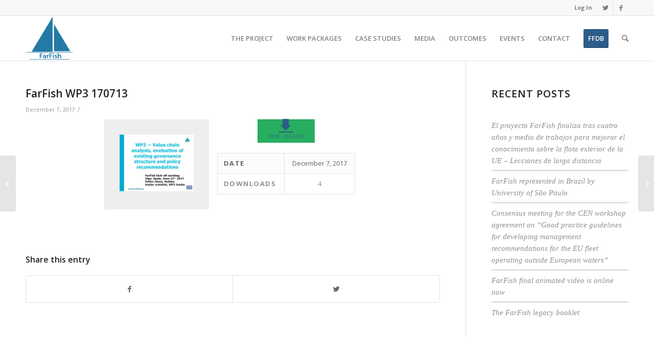

--- FILE ---
content_type: text/html; charset=UTF-8
request_url: https://www.farfish.eu/wpfb-file/farfish_wp3_170713-pdf-2/
body_size: 13550
content:
<!DOCTYPE html>
<html lang="en-US" class="html_stretched responsive av-preloader-disabled av-default-lightbox  html_header_top html_logo_left html_main_nav_header html_menu_right html_slim html_header_sticky html_header_shrinking html_header_topbar_active html_mobile_menu_phone html_disabled html_header_searchicon html_content_align_center html_header_unstick_top_disabled html_header_stretch_disabled html_entry_id_1207 av-no-preview ">
<head>
<meta charset="UTF-8" />
<meta name="robots" content="index, follow" />


<!-- mobile setting -->
<meta name="viewport" content="width=device-width, initial-scale=1, maximum-scale=1">

<!-- Scripts/CSS and wp_head hook -->
<title>FarFish WP3 170713 &#8211; FarFish</title>
<meta name='robots' content='max-image-preview:large' />

		<!-- Meta Tag Manager -->
		<meta property="og:type" content="website" />
		<meta name="twitter:site" content="@farfish2020" />
		<!-- / Meta Tag Manager -->
<link rel='dns-prefetch' href='//fonts.googleapis.com' />
<link rel="alternate" type="application/rss+xml" title="FarFish &raquo; Feed" href="https://www.farfish.eu/feed/" />
<link rel="alternate" type="application/rss+xml" title="FarFish &raquo; Comments Feed" href="https://www.farfish.eu/comments/feed/" />

<!-- google webfont font replacement -->
<link rel='stylesheet' id='avia-google-webfont' href='//fonts.googleapis.com/css?family=Open+Sans:400,600' type='text/css' media='all'/> 
<script type="text/javascript">
/* <![CDATA[ */
window._wpemojiSettings = {"baseUrl":"https:\/\/s.w.org\/images\/core\/emoji\/15.0.3\/72x72\/","ext":".png","svgUrl":"https:\/\/s.w.org\/images\/core\/emoji\/15.0.3\/svg\/","svgExt":".svg","source":{"concatemoji":"https:\/\/www.farfish.eu\/wp-includes\/js\/wp-emoji-release.min.js?ver=6.5.7"}};
/*! This file is auto-generated */
!function(i,n){var o,s,e;function c(e){try{var t={supportTests:e,timestamp:(new Date).valueOf()};sessionStorage.setItem(o,JSON.stringify(t))}catch(e){}}function p(e,t,n){e.clearRect(0,0,e.canvas.width,e.canvas.height),e.fillText(t,0,0);var t=new Uint32Array(e.getImageData(0,0,e.canvas.width,e.canvas.height).data),r=(e.clearRect(0,0,e.canvas.width,e.canvas.height),e.fillText(n,0,0),new Uint32Array(e.getImageData(0,0,e.canvas.width,e.canvas.height).data));return t.every(function(e,t){return e===r[t]})}function u(e,t,n){switch(t){case"flag":return n(e,"\ud83c\udff3\ufe0f\u200d\u26a7\ufe0f","\ud83c\udff3\ufe0f\u200b\u26a7\ufe0f")?!1:!n(e,"\ud83c\uddfa\ud83c\uddf3","\ud83c\uddfa\u200b\ud83c\uddf3")&&!n(e,"\ud83c\udff4\udb40\udc67\udb40\udc62\udb40\udc65\udb40\udc6e\udb40\udc67\udb40\udc7f","\ud83c\udff4\u200b\udb40\udc67\u200b\udb40\udc62\u200b\udb40\udc65\u200b\udb40\udc6e\u200b\udb40\udc67\u200b\udb40\udc7f");case"emoji":return!n(e,"\ud83d\udc26\u200d\u2b1b","\ud83d\udc26\u200b\u2b1b")}return!1}function f(e,t,n){var r="undefined"!=typeof WorkerGlobalScope&&self instanceof WorkerGlobalScope?new OffscreenCanvas(300,150):i.createElement("canvas"),a=r.getContext("2d",{willReadFrequently:!0}),o=(a.textBaseline="top",a.font="600 32px Arial",{});return e.forEach(function(e){o[e]=t(a,e,n)}),o}function t(e){var t=i.createElement("script");t.src=e,t.defer=!0,i.head.appendChild(t)}"undefined"!=typeof Promise&&(o="wpEmojiSettingsSupports",s=["flag","emoji"],n.supports={everything:!0,everythingExceptFlag:!0},e=new Promise(function(e){i.addEventListener("DOMContentLoaded",e,{once:!0})}),new Promise(function(t){var n=function(){try{var e=JSON.parse(sessionStorage.getItem(o));if("object"==typeof e&&"number"==typeof e.timestamp&&(new Date).valueOf()<e.timestamp+604800&&"object"==typeof e.supportTests)return e.supportTests}catch(e){}return null}();if(!n){if("undefined"!=typeof Worker&&"undefined"!=typeof OffscreenCanvas&&"undefined"!=typeof URL&&URL.createObjectURL&&"undefined"!=typeof Blob)try{var e="postMessage("+f.toString()+"("+[JSON.stringify(s),u.toString(),p.toString()].join(",")+"));",r=new Blob([e],{type:"text/javascript"}),a=new Worker(URL.createObjectURL(r),{name:"wpTestEmojiSupports"});return void(a.onmessage=function(e){c(n=e.data),a.terminate(),t(n)})}catch(e){}c(n=f(s,u,p))}t(n)}).then(function(e){for(var t in e)n.supports[t]=e[t],n.supports.everything=n.supports.everything&&n.supports[t],"flag"!==t&&(n.supports.everythingExceptFlag=n.supports.everythingExceptFlag&&n.supports[t]);n.supports.everythingExceptFlag=n.supports.everythingExceptFlag&&!n.supports.flag,n.DOMReady=!1,n.readyCallback=function(){n.DOMReady=!0}}).then(function(){return e}).then(function(){var e;n.supports.everything||(n.readyCallback(),(e=n.source||{}).concatemoji?t(e.concatemoji):e.wpemoji&&e.twemoji&&(t(e.twemoji),t(e.wpemoji)))}))}((window,document),window._wpemojiSettings);
/* ]]> */
</script>
<link rel='stylesheet' id='sdm-styles-css' href='https://www.farfish.eu/wp-content/plugins/simple-download-monitor/css/sdm_wp_styles.css?ver=6.5.7' type='text/css' media='all' />
<link rel='stylesheet' id='wpfb-css' href='//www.farfish.eu/wp-content/plugins/x_wp-filebase-pro/wp-filebase.css?t=1527780810&#038;ver=3.4.32' type='text/css' media='all' />
<link rel='stylesheet' id='wpfb-admin-css' href='https://www.farfish.eu/wp-content/plugins/x_wp-filebase-pro/css/admin.css?ver=3.4.32' type='text/css' media='all' />
<link rel='stylesheet' id='dashicons-css' href='https://www.farfish.eu/wp-includes/css/dashicons.min.css?ver=6.5.7' type='text/css' media='all' />
<link rel='stylesheet' id='wp-pointer-css' href='https://www.farfish.eu/wp-includes/css/wp-pointer.min.css?ver=6.5.7' type='text/css' media='all' />
<link rel='stylesheet' id='widgets-css' href='https://www.farfish.eu/wp-admin/css/widgets.min.css?ver=6.5.7' type='text/css' media='all' />
<style id='wp-emoji-styles-inline-css' type='text/css'>

	img.wp-smiley, img.emoji {
		display: inline !important;
		border: none !important;
		box-shadow: none !important;
		height: 1em !important;
		width: 1em !important;
		margin: 0 0.07em !important;
		vertical-align: -0.1em !important;
		background: none !important;
		padding: 0 !important;
	}
</style>
<link rel='stylesheet' id='wp-block-library-css' href='https://www.farfish.eu/wp-includes/css/dist/block-library/style.min.css?ver=6.5.7' type='text/css' media='all' />
<style id='classic-theme-styles-inline-css' type='text/css'>
/*! This file is auto-generated */
.wp-block-button__link{color:#fff;background-color:#32373c;border-radius:9999px;box-shadow:none;text-decoration:none;padding:calc(.667em + 2px) calc(1.333em + 2px);font-size:1.125em}.wp-block-file__button{background:#32373c;color:#fff;text-decoration:none}
</style>
<style id='global-styles-inline-css' type='text/css'>
body{--wp--preset--color--black: #000000;--wp--preset--color--cyan-bluish-gray: #abb8c3;--wp--preset--color--white: #ffffff;--wp--preset--color--pale-pink: #f78da7;--wp--preset--color--vivid-red: #cf2e2e;--wp--preset--color--luminous-vivid-orange: #ff6900;--wp--preset--color--luminous-vivid-amber: #fcb900;--wp--preset--color--light-green-cyan: #7bdcb5;--wp--preset--color--vivid-green-cyan: #00d084;--wp--preset--color--pale-cyan-blue: #8ed1fc;--wp--preset--color--vivid-cyan-blue: #0693e3;--wp--preset--color--vivid-purple: #9b51e0;--wp--preset--gradient--vivid-cyan-blue-to-vivid-purple: linear-gradient(135deg,rgba(6,147,227,1) 0%,rgb(155,81,224) 100%);--wp--preset--gradient--light-green-cyan-to-vivid-green-cyan: linear-gradient(135deg,rgb(122,220,180) 0%,rgb(0,208,130) 100%);--wp--preset--gradient--luminous-vivid-amber-to-luminous-vivid-orange: linear-gradient(135deg,rgba(252,185,0,1) 0%,rgba(255,105,0,1) 100%);--wp--preset--gradient--luminous-vivid-orange-to-vivid-red: linear-gradient(135deg,rgba(255,105,0,1) 0%,rgb(207,46,46) 100%);--wp--preset--gradient--very-light-gray-to-cyan-bluish-gray: linear-gradient(135deg,rgb(238,238,238) 0%,rgb(169,184,195) 100%);--wp--preset--gradient--cool-to-warm-spectrum: linear-gradient(135deg,rgb(74,234,220) 0%,rgb(151,120,209) 20%,rgb(207,42,186) 40%,rgb(238,44,130) 60%,rgb(251,105,98) 80%,rgb(254,248,76) 100%);--wp--preset--gradient--blush-light-purple: linear-gradient(135deg,rgb(255,206,236) 0%,rgb(152,150,240) 100%);--wp--preset--gradient--blush-bordeaux: linear-gradient(135deg,rgb(254,205,165) 0%,rgb(254,45,45) 50%,rgb(107,0,62) 100%);--wp--preset--gradient--luminous-dusk: linear-gradient(135deg,rgb(255,203,112) 0%,rgb(199,81,192) 50%,rgb(65,88,208) 100%);--wp--preset--gradient--pale-ocean: linear-gradient(135deg,rgb(255,245,203) 0%,rgb(182,227,212) 50%,rgb(51,167,181) 100%);--wp--preset--gradient--electric-grass: linear-gradient(135deg,rgb(202,248,128) 0%,rgb(113,206,126) 100%);--wp--preset--gradient--midnight: linear-gradient(135deg,rgb(2,3,129) 0%,rgb(40,116,252) 100%);--wp--preset--font-size--small: 13px;--wp--preset--font-size--medium: 20px;--wp--preset--font-size--large: 36px;--wp--preset--font-size--x-large: 42px;--wp--preset--spacing--20: 0.44rem;--wp--preset--spacing--30: 0.67rem;--wp--preset--spacing--40: 1rem;--wp--preset--spacing--50: 1.5rem;--wp--preset--spacing--60: 2.25rem;--wp--preset--spacing--70: 3.38rem;--wp--preset--spacing--80: 5.06rem;--wp--preset--shadow--natural: 6px 6px 9px rgba(0, 0, 0, 0.2);--wp--preset--shadow--deep: 12px 12px 50px rgba(0, 0, 0, 0.4);--wp--preset--shadow--sharp: 6px 6px 0px rgba(0, 0, 0, 0.2);--wp--preset--shadow--outlined: 6px 6px 0px -3px rgba(255, 255, 255, 1), 6px 6px rgba(0, 0, 0, 1);--wp--preset--shadow--crisp: 6px 6px 0px rgba(0, 0, 0, 1);}:where(.is-layout-flex){gap: 0.5em;}:where(.is-layout-grid){gap: 0.5em;}body .is-layout-flex{display: flex;}body .is-layout-flex{flex-wrap: wrap;align-items: center;}body .is-layout-flex > *{margin: 0;}body .is-layout-grid{display: grid;}body .is-layout-grid > *{margin: 0;}:where(.wp-block-columns.is-layout-flex){gap: 2em;}:where(.wp-block-columns.is-layout-grid){gap: 2em;}:where(.wp-block-post-template.is-layout-flex){gap: 1.25em;}:where(.wp-block-post-template.is-layout-grid){gap: 1.25em;}.has-black-color{color: var(--wp--preset--color--black) !important;}.has-cyan-bluish-gray-color{color: var(--wp--preset--color--cyan-bluish-gray) !important;}.has-white-color{color: var(--wp--preset--color--white) !important;}.has-pale-pink-color{color: var(--wp--preset--color--pale-pink) !important;}.has-vivid-red-color{color: var(--wp--preset--color--vivid-red) !important;}.has-luminous-vivid-orange-color{color: var(--wp--preset--color--luminous-vivid-orange) !important;}.has-luminous-vivid-amber-color{color: var(--wp--preset--color--luminous-vivid-amber) !important;}.has-light-green-cyan-color{color: var(--wp--preset--color--light-green-cyan) !important;}.has-vivid-green-cyan-color{color: var(--wp--preset--color--vivid-green-cyan) !important;}.has-pale-cyan-blue-color{color: var(--wp--preset--color--pale-cyan-blue) !important;}.has-vivid-cyan-blue-color{color: var(--wp--preset--color--vivid-cyan-blue) !important;}.has-vivid-purple-color{color: var(--wp--preset--color--vivid-purple) !important;}.has-black-background-color{background-color: var(--wp--preset--color--black) !important;}.has-cyan-bluish-gray-background-color{background-color: var(--wp--preset--color--cyan-bluish-gray) !important;}.has-white-background-color{background-color: var(--wp--preset--color--white) !important;}.has-pale-pink-background-color{background-color: var(--wp--preset--color--pale-pink) !important;}.has-vivid-red-background-color{background-color: var(--wp--preset--color--vivid-red) !important;}.has-luminous-vivid-orange-background-color{background-color: var(--wp--preset--color--luminous-vivid-orange) !important;}.has-luminous-vivid-amber-background-color{background-color: var(--wp--preset--color--luminous-vivid-amber) !important;}.has-light-green-cyan-background-color{background-color: var(--wp--preset--color--light-green-cyan) !important;}.has-vivid-green-cyan-background-color{background-color: var(--wp--preset--color--vivid-green-cyan) !important;}.has-pale-cyan-blue-background-color{background-color: var(--wp--preset--color--pale-cyan-blue) !important;}.has-vivid-cyan-blue-background-color{background-color: var(--wp--preset--color--vivid-cyan-blue) !important;}.has-vivid-purple-background-color{background-color: var(--wp--preset--color--vivid-purple) !important;}.has-black-border-color{border-color: var(--wp--preset--color--black) !important;}.has-cyan-bluish-gray-border-color{border-color: var(--wp--preset--color--cyan-bluish-gray) !important;}.has-white-border-color{border-color: var(--wp--preset--color--white) !important;}.has-pale-pink-border-color{border-color: var(--wp--preset--color--pale-pink) !important;}.has-vivid-red-border-color{border-color: var(--wp--preset--color--vivid-red) !important;}.has-luminous-vivid-orange-border-color{border-color: var(--wp--preset--color--luminous-vivid-orange) !important;}.has-luminous-vivid-amber-border-color{border-color: var(--wp--preset--color--luminous-vivid-amber) !important;}.has-light-green-cyan-border-color{border-color: var(--wp--preset--color--light-green-cyan) !important;}.has-vivid-green-cyan-border-color{border-color: var(--wp--preset--color--vivid-green-cyan) !important;}.has-pale-cyan-blue-border-color{border-color: var(--wp--preset--color--pale-cyan-blue) !important;}.has-vivid-cyan-blue-border-color{border-color: var(--wp--preset--color--vivid-cyan-blue) !important;}.has-vivid-purple-border-color{border-color: var(--wp--preset--color--vivid-purple) !important;}.has-vivid-cyan-blue-to-vivid-purple-gradient-background{background: var(--wp--preset--gradient--vivid-cyan-blue-to-vivid-purple) !important;}.has-light-green-cyan-to-vivid-green-cyan-gradient-background{background: var(--wp--preset--gradient--light-green-cyan-to-vivid-green-cyan) !important;}.has-luminous-vivid-amber-to-luminous-vivid-orange-gradient-background{background: var(--wp--preset--gradient--luminous-vivid-amber-to-luminous-vivid-orange) !important;}.has-luminous-vivid-orange-to-vivid-red-gradient-background{background: var(--wp--preset--gradient--luminous-vivid-orange-to-vivid-red) !important;}.has-very-light-gray-to-cyan-bluish-gray-gradient-background{background: var(--wp--preset--gradient--very-light-gray-to-cyan-bluish-gray) !important;}.has-cool-to-warm-spectrum-gradient-background{background: var(--wp--preset--gradient--cool-to-warm-spectrum) !important;}.has-blush-light-purple-gradient-background{background: var(--wp--preset--gradient--blush-light-purple) !important;}.has-blush-bordeaux-gradient-background{background: var(--wp--preset--gradient--blush-bordeaux) !important;}.has-luminous-dusk-gradient-background{background: var(--wp--preset--gradient--luminous-dusk) !important;}.has-pale-ocean-gradient-background{background: var(--wp--preset--gradient--pale-ocean) !important;}.has-electric-grass-gradient-background{background: var(--wp--preset--gradient--electric-grass) !important;}.has-midnight-gradient-background{background: var(--wp--preset--gradient--midnight) !important;}.has-small-font-size{font-size: var(--wp--preset--font-size--small) !important;}.has-medium-font-size{font-size: var(--wp--preset--font-size--medium) !important;}.has-large-font-size{font-size: var(--wp--preset--font-size--large) !important;}.has-x-large-font-size{font-size: var(--wp--preset--font-size--x-large) !important;}
.wp-block-navigation a:where(:not(.wp-element-button)){color: inherit;}
:where(.wp-block-post-template.is-layout-flex){gap: 1.25em;}:where(.wp-block-post-template.is-layout-grid){gap: 1.25em;}
:where(.wp-block-columns.is-layout-flex){gap: 2em;}:where(.wp-block-columns.is-layout-grid){gap: 2em;}
.wp-block-pullquote{font-size: 1.5em;line-height: 1.6;}
</style>
<link rel='stylesheet' id='essential-grid-plugin-settings-css' href='https://www.farfish.eu/wp-content/plugins/essential-grid/public/assets/css/settings.css?ver=2.1.0.2' type='text/css' media='all' />
<link rel='stylesheet' id='tp-open-sans-css' href='https://fonts.googleapis.com/css?family=Open+Sans%3A300%2C400%2C600%2C700%2C800&#038;ver=6.5.7' type='text/css' media='all' />
<link rel='stylesheet' id='tp-raleway-css' href='https://fonts.googleapis.com/css?family=Raleway%3A100%2C200%2C300%2C400%2C500%2C600%2C700%2C800%2C900&#038;ver=6.5.7' type='text/css' media='all' />
<link rel='stylesheet' id='tp-droid-serif-css' href='https://fonts.googleapis.com/css?family=Droid+Serif%3A400%2C700&#038;ver=6.5.7' type='text/css' media='all' />
<link rel='stylesheet' id='theme-my-login-css' href='https://www.farfish.eu/wp-content/plugins/theme-my-login/assets/styles/theme-my-login.min.css?ver=7.1.14' type='text/css' media='all' />
<link rel='stylesheet' id='forms-for-campaign-monitor-custom_cm_monitor_css-css' href='https://www.farfish.eu/wp-content/plugins/forms-for-campaign-monitor/forms/views/public/css/app.css?ver=1.0.0' type='text/css' media='all' />
<link rel='stylesheet' id='if-menu-site-css-css' href='https://www.farfish.eu/wp-content/plugins/if-menu/assets/if-menu-site.css?ver=6.5.7' type='text/css' media='all' />
<link rel='stylesheet' id='avia-grid-css' href='https://www.farfish.eu/wp-content/themes/enfold/css/grid.css?ver=2' type='text/css' media='all' />
<link rel='stylesheet' id='avia-base-css' href='https://www.farfish.eu/wp-content/themes/enfold/css/base.css?ver=2' type='text/css' media='all' />
<link rel='stylesheet' id='avia-layout-css' href='https://www.farfish.eu/wp-content/themes/enfold/css/layout.css?ver=2' type='text/css' media='all' />
<link rel='stylesheet' id='avia-scs-css' href='https://www.farfish.eu/wp-content/themes/enfold/css/shortcodes.css?ver=2' type='text/css' media='all' />
<link rel='stylesheet' id='avia-popup-css-css' href='https://www.farfish.eu/wp-content/themes/enfold/js/aviapopup/magnific-popup.css?ver=1' type='text/css' media='screen' />
<link rel='stylesheet' id='avia-media-css' href='https://www.farfish.eu/wp-content/themes/enfold/js/mediaelement/skin-1/mediaelementplayer.css?ver=1' type='text/css' media='screen' />
<link rel='stylesheet' id='avia-print-css' href='https://www.farfish.eu/wp-content/themes/enfold/css/print.css?ver=1' type='text/css' media='print' />
<link rel='stylesheet' id='avia-dynamic-css' href='https://www.farfish.eu/wp-content/uploads/dynamic_avia/enfold.css?ver=5c8ba8d73cf6a' type='text/css' media='all' />
<link rel='stylesheet' id='avia-custom-css' href='https://www.farfish.eu/wp-content/themes/enfold/css/custom.css?ver=2' type='text/css' media='all' />
<style id='akismet-widget-style-inline-css' type='text/css'>

			.a-stats {
				--akismet-color-mid-green: #357b49;
				--akismet-color-white: #fff;
				--akismet-color-light-grey: #f6f7f7;

				max-width: 350px;
				width: auto;
			}

			.a-stats * {
				all: unset;
				box-sizing: border-box;
			}

			.a-stats strong {
				font-weight: 600;
			}

			.a-stats a.a-stats__link,
			.a-stats a.a-stats__link:visited,
			.a-stats a.a-stats__link:active {
				background: var(--akismet-color-mid-green);
				border: none;
				box-shadow: none;
				border-radius: 8px;
				color: var(--akismet-color-white);
				cursor: pointer;
				display: block;
				font-family: -apple-system, BlinkMacSystemFont, 'Segoe UI', 'Roboto', 'Oxygen-Sans', 'Ubuntu', 'Cantarell', 'Helvetica Neue', sans-serif;
				font-weight: 500;
				padding: 12px;
				text-align: center;
				text-decoration: none;
				transition: all 0.2s ease;
			}

			/* Extra specificity to deal with TwentyTwentyOne focus style */
			.widget .a-stats a.a-stats__link:focus {
				background: var(--akismet-color-mid-green);
				color: var(--akismet-color-white);
				text-decoration: none;
			}

			.a-stats a.a-stats__link:hover {
				filter: brightness(110%);
				box-shadow: 0 4px 12px rgba(0, 0, 0, 0.06), 0 0 2px rgba(0, 0, 0, 0.16);
			}

			.a-stats .count {
				color: var(--akismet-color-white);
				display: block;
				font-size: 1.5em;
				line-height: 1.4;
				padding: 0 13px;
				white-space: nowrap;
			}
		
</style>
<script type="text/javascript" src="https://www.farfish.eu/wp-includes/js/jquery/jquery.min.js?ver=3.7.1" id="jquery-core-js"></script>
<script type="text/javascript" src="https://www.farfish.eu/wp-includes/js/jquery/jquery-migrate.min.js?ver=3.4.1" id="jquery-migrate-js"></script>
<script type="text/javascript" src="https://www.farfish.eu/wp-content/plugins/x_wp-filebase-pro/js/admin.js?ver=3.4.32" id="wpfb-admin-js"></script>
<script type="text/javascript" id="sdm-scripts-js-extra">
/* <![CDATA[ */
var sdm_ajax_script = {"ajaxurl":"https:\/\/www.farfish.eu\/wp-admin\/admin-ajax.php"};
/* ]]> */
</script>
<script type="text/javascript" src="https://www.farfish.eu/wp-content/plugins/simple-download-monitor/js/sdm_wp_scripts.js?ver=6.5.7" id="sdm-scripts-js"></script>
<script type="text/javascript" src="https://www.farfish.eu/wp-content/themes/enfold/js/avia-compat.js?ver=2" id="avia-compat-js"></script>
<link rel="https://api.w.org/" href="https://www.farfish.eu/wp-json/" /><link rel="alternate" type="application/json" href="https://www.farfish.eu/wp-json/wp/v2/wpfb-files/1207" /><link rel="EditURI" type="application/rsd+xml" title="RSD" href="https://www.farfish.eu/xmlrpc.php?rsd" />
<link rel="canonical" href="https://www.farfish.eu/wpfb-file/farfish_wp3_170713-pdf-2/" />
<link rel='shortlink' href='https://www.farfish.eu/?p=1207' />
<link rel="alternate" type="application/json+oembed" href="https://www.farfish.eu/wp-json/oembed/1.0/embed?url=https%3A%2F%2Fwww.farfish.eu%2Fwpfb-file%2Ffarfish_wp3_170713-pdf-2%2F" />
<link rel="alternate" type="text/xml+oembed" href="https://www.farfish.eu/wp-json/oembed/1.0/embed?url=https%3A%2F%2Fwww.farfish.eu%2Fwpfb-file%2Ffarfish_wp3_170713-pdf-2%2F&#038;format=xml" />
<link rel="profile" href="http://gmpg.org/xfn/11" />
<link rel="alternate" type="application/rss+xml" title="FarFish RSS2 Feed" href="https://www.farfish.eu/feed/" />
<link rel="pingback" href="https://www.farfish.eu/xmlrpc.php" />
<!--[if lt IE 9]><script src="https://www.farfish.eu/wp-content/themes/enfold/js/html5shiv.js"></script><![endif]-->
<link rel="icon" href="https://www.farfish.eu/wp-content/uploads/2017/08/FarFish-300x281.png" type="image/png">
		<style type="text/css" id="wp-custom-css">
			/*
You can add your own CSS here.

Click the help icon above to learn more.
*/

@import url('https://fonts.googleapis.com/css?family=Montserrat');

h2, h4, h3, h5 {
	margin-bottom: 30px;
	line-height: 1.4;
}


.post-entry-1849 .first {
		border-radius: 0px;
    border-right: 2px solid #edae44;
    padding-right: 30px;
}

.avia_image_team {
	height: auto !important;
	width: 250px !important;
}

.software_tools .wp-block-button a {
	color: white !important;
}

.agenda {
	margin: 20px 0px !important;
}

.av-masonry-date {
	display: none;
}

.category-courses h6 {
	margin-bottom: 15px
}


.category-courses .post-meta-infos {
	display: none;
}

.sepper {
	height: 50px;
}

.conf_speakers h2 {
	margin: 50px 0px
}

.int_conf_heading {
	text-align: center;
	padding: 5%;
	border-top: 5px solid;
}

.int_conf_heading h5 {
	margin-top: 15px;
}

.page-id-3361 img {
	height: 180px;
	width: auto;
	float: right;
	border-radius: 100%;
}

.post-entry-1683 p {
	font-family: futura;
	margin-top: 40px
}

#recent-posts-2 {
	font-size: 18px;
}

#recent-posts-2 li a {
	font-family: roboto;
}

.sdm_download_item_count {
	display: none;
}

#theme-my-login {
	margin: 0 auto;
}

.big-preview {
	margin-bottom: 30px;
}

#advanced_menu_toggle {
	    border: none;
    color: #3e79a1;
}

#heading_section .template-page {
	padding: 0px;
}

#advanced_menu_toggle:hover {
	    border: none;
    	background-color: white !important;
color: #3e72c9 !important;
}

#advanced_menu_hide {
	    border: none;
    color: #3e79a1;
}

#advanced_menu_hide:hover {
	    border: none;
    	background-color: white !important;
color: #3e72c9 !important;
}

.image-overlay-inside, .image-overlay.overlay-type-extern {
display: none;
}

p {
	line-height: 1.9
}

.slide-entry a {
	background-color: white !important;
}

#av_section_4 .container .template-page .post-entry .avia-builder-el-11 {
	max-height: 400px !important;
	overflow: scroll;
}

.image-overlay.overlay-type-extern .image-overlay-inside {

display: none !important;

}

.iconlist_content {
	padding: 5%;
	line-height: 1.9 !important;
}

.image-overlay {

background: none !important;}

.image-overlay .image-overlay-inside:before {

content: “” !important;}

.team-member-name {
	text-align: center;
	font-size: 14px
}

#media_image-2 {
	margin-bottom: 0px !important;
}

@media only screen and (max-width: 767px) {#text-14 {
	margin: 0px !important;
}
}

@media only screen and (min-width: 767px) {#footer .el_before_av_one_fourth {
	display: -webkit-inline-box; 
}
}

@media only screen and (max-width: 767px) {#top .hr-invisible, .hr-invisible .hr-inner {
	display: none;
}
.avia-image-container.avia-align-center .avia-image-container-inner {
	width: 100%;
}

#header_meta {
	display: none;
}
}

fieldset h3 {
	display: none;
}

.form_element .button {
	border-radius: 0px;
	background-color: transparent !important;
	border: 1px solid white !important;
	color: white !important;
}

.logo img {
	padding: 2px !important;
}

.av-seperator-icon {
	font-size: 28px;
}

.avia-button {
	background-color: transparent !important;
	border: 1px solid white !important;
	border-radius: 0 !important;
	color: white !important;
}

.post-entry .avia-button {
	background-color: #3d71a1 !important;
}

.avia-image-container-inner  {
	width: 50%;
}

blockquote {
	border-color: orange !important;
}

#av_section_1 main {
	vertical-align: top !important;
padding-top: 100px;
}

.tab {
	width:16.74%;
	text-align: center;
}

.header-scrolled #header_main {
border-bottom: solid 1px #e1e1e1;
}
#header_main {
border-bottom: none;
}

.avia-builder-el-5 .avia-image-container-inner { width: 100%}

.content .widget .widgettitle {
	font-size: 18px;
margin-bottom: 10px;
}

.main_color .button {
	background-color: transparent !important;
	color: orange !important;
	border: 1px solid orange !important;
	border-radius: 0px !important;
	font-family: montserrat;
}


.main_color .button:hover {
	background-color: orange !important;
	color: white !important;
}

#text-11 {
	margin-left: 15px !important;
	max-width: 175px;
}

#media_image-2 > img {
	max-height: 130px !important;
	width: auto;
}

.team-social {
	display: none;
}

.team-member-name 
{	text-align: left;
margin-bottom: 10px
}

.av-tab-section-tab-title-container {
	background-color: #2479a5;
}

.av-tab-section-tab-title-container a {
	color: white !important;
}

.cat a {
	pointer-events: none;
}

.cat img {
	height: inherit !important;
}

#av_section_2 .container .template-page .av_textblock_section p {
	line-height: 26px;
  color: lightblue;
}

.comment-entry {
	display: none;
}

.slide-meta-comments {
	display: none !important;
}		</style>
		

<!--
Debugging Info for Theme support: 

Theme: Enfold
Version: 4.0.7
Installed: enfold
AviaFramework Version: 4.6
AviaBuilder Version: 0.9.5
ML:128-PU:25-PLA:13
WP:6.5.7
Updates: disabled
-->

<style type='text/css'>
@font-face {font-family: 'entypo-fontello'; font-weight: normal; font-style: normal;
src: url('https://www.farfish.eu/wp-content/themes/enfold/config-templatebuilder/avia-template-builder/assets/fonts/entypo-fontello.eot?v=3');
src: url('https://www.farfish.eu/wp-content/themes/enfold/config-templatebuilder/avia-template-builder/assets/fonts/entypo-fontello.eot?v=3#iefix') format('embedded-opentype'), 
url('https://www.farfish.eu/wp-content/themes/enfold/config-templatebuilder/avia-template-builder/assets/fonts/entypo-fontello.woff?v=3') format('woff'), 
url('https://www.farfish.eu/wp-content/themes/enfold/config-templatebuilder/avia-template-builder/assets/fonts/entypo-fontello.ttf?v=3') format('truetype'), 
url('https://www.farfish.eu/wp-content/themes/enfold/config-templatebuilder/avia-template-builder/assets/fonts/entypo-fontello.svg?v=3#entypo-fontello') format('svg');
} #top .avia-font-entypo-fontello, body .avia-font-entypo-fontello, html body [data-av_iconfont='entypo-fontello']:before{ font-family: 'entypo-fontello'; }
</style>
</head>




<body id="top" class="wpfb_filepage-template-default single single-wpfb_filepage postid-1207 stretched open_sans " itemscope="itemscope" itemtype="https://schema.org/WebPage" >

	
	<div id='wrap_all'>

	
<header id='header' class='all_colors header_color light_bg_color  av_header_top av_logo_left av_main_nav_header av_menu_right av_slim av_header_sticky av_header_shrinking av_header_stretch_disabled av_mobile_menu_phone av_header_searchicon av_header_unstick_top_disabled av_bottom_nav_disabled  av_header_border_disabled'  role="banner" itemscope="itemscope" itemtype="https://schema.org/WPHeader" >

<a id="advanced_menu_toggle" href="#" aria-hidden='true' data-av_icon='' data-av_iconfont='entypo-fontello'></a><a id="advanced_menu_hide" href="#" 	aria-hidden='true' data-av_icon='' data-av_iconfont='entypo-fontello'></a>		<div id='header_meta' class='container_wrap container_wrap_meta  av_icon_active_right av_extra_header_active av_secondary_right av_entry_id_1207'>
		
			      <div class='container'>
			      <ul class='noLightbox social_bookmarks icon_count_2'><li class='social_bookmarks_twitter av-social-link-twitter social_icon_1'><a target='_blank' href='https://twitter.com/farfish2020' aria-hidden='true' data-av_icon='' data-av_iconfont='entypo-fontello' title='Twitter'><span class='avia_hidden_link_text'>Twitter</span></a></li><li class='social_bookmarks_facebook av-social-link-facebook social_icon_2'><a target='_blank' href='https://www.facebook.com/FarFish2020' aria-hidden='true' data-av_icon='' data-av_iconfont='entypo-fontello' title='Facebook'><span class='avia_hidden_link_text'>Facebook</span></a></li></ul><nav class='sub_menu'  role="navigation" itemscope="itemscope" itemtype="https://schema.org/SiteNavigationElement" ><ul id="avia2-menu" class="menu"><li id="menu-item-1845" class="menu-item menu-item-type-post_type menu-item-object-page menu-item-1845"><a href="https://www.farfish.eu/login/">Log In</a></li>
</ul></nav>			      </div>
		</div>

		<div  id='header_main' class='container_wrap container_wrap_logo'>
	
        <div class='container av-logo-container'><div class='inner-container'><span class='logo'><a href='https://www.farfish.eu/'><img height='100' width='300' src='https://www.farfish.eu/wp-content/uploads/2017/08/FarFish-300x281.png' alt='FarFish' /></a></span><nav class='main_menu' data-selectname='Select a page'  role="navigation" itemscope="itemscope" itemtype="https://schema.org/SiteNavigationElement" ><div class="avia-menu av-main-nav-wrap"><ul id="avia-menu" class="menu av-main-nav"><li id="menu-item-147" class="menu-item menu-item-type-post_type menu-item-object-page menu-item-has-children menu-item-top-level menu-item-top-level-1"><a href="https://www.farfish.eu/the-project/" itemprop="url"><span class="avia-bullet"></span><span class="avia-menu-text">THE PROJECT</span><span class="avia-menu-fx"><span class="avia-arrow-wrap"><span class="avia-arrow"></span></span></span></a>


<ul class="sub-menu">
	<li id="menu-item-1286" class="menu-item menu-item-type-post_type menu-item-object-page"><a href="https://www.farfish.eu/news/" itemprop="url"><span class="avia-bullet"></span><span class="avia-menu-text">NEWS</span></a></li>
	<li id="menu-item-153" class="menu-item menu-item-type-post_type menu-item-object-page"><a href="https://www.farfish.eu/partners/" itemprop="url"><span class="avia-bullet"></span><span class="avia-menu-text">PARTNERS</span></a></li>
	<li id="menu-item-3423" class="menu-item menu-item-type-post_type menu-item-object-page"><a href="https://www.farfish.eu/specific-objectives/" itemprop="url"><span class="avia-bullet"></span><span class="avia-menu-text">SPECIFIC OBJECTIVES</span></a></li>
	<li id="menu-item-3410" class="menu-item menu-item-type-post_type menu-item-object-page"><a href="https://www.farfish.eu/the-team/" itemprop="url"><span class="avia-bullet"></span><span class="avia-menu-text">THE TEAM</span></a></li>
</ul>
</li>
<li id="menu-item-148" class="menu-item menu-item-type-post_type menu-item-object-page menu-item-top-level menu-item-top-level-2"><a href="https://www.farfish.eu/work-packages/" itemprop="url"><span class="avia-bullet"></span><span class="avia-menu-text">WORK PACKAGES</span><span class="avia-menu-fx"><span class="avia-arrow-wrap"><span class="avia-arrow"></span></span></span></a></li>
<li id="menu-item-4358" class="menu-item menu-item-type-post_type menu-item-object-page menu-item-has-children menu-item-top-level menu-item-top-level-3"><a href="https://www.farfish.eu/case-studies/" itemprop="url"><span class="avia-bullet"></span><span class="avia-menu-text">CASE STUDIES</span><span class="avia-menu-fx"><span class="avia-arrow-wrap"><span class="avia-arrow"></span></span></span></a>


<ul class="sub-menu">
	<li id="menu-item-4359" class="menu-item menu-item-type-custom menu-item-object-custom"><a href="https://www.farfish.eu/case-studies/#tab-id-1" itemprop="url"><span class="avia-bullet"></span><span class="avia-menu-text">CS1: Mixed Fishery in the international waters of South West Atlantic</span></a></li>
	<li id="menu-item-4360" class="menu-item menu-item-type-custom menu-item-object-custom"><a href="https://www.farfish.eu/case-studies/#tab-id-2" itemprop="url"><span class="avia-bullet"></span><span class="avia-menu-text">CS2: Mixed Fishery in the international waters of South East Atlantic (FAO Area 47)</span></a></li>
	<li id="menu-item-4361" class="menu-item menu-item-type-custom menu-item-object-custom"><a href="https://www.farfish.eu/case-studies/#tab-id-3" itemprop="url"><span class="avia-bullet"></span><span class="avia-menu-text">CS3: Cape Verde Tuna Fishery</span></a></li>
	<li id="menu-item-4362" class="menu-item menu-item-type-custom menu-item-object-custom"><a href="https://www.farfish.eu/case-studies/#tab-id-4" itemprop="url"><span class="avia-bullet"></span><span class="avia-menu-text">CS4: Senegal Tuna and Hake Fishery</span></a></li>
	<li id="menu-item-4363" class="menu-item menu-item-type-custom menu-item-object-custom"><a href="https://www.farfish.eu/case-studies/#tab-id-5" itemprop="url"><span class="avia-bullet"></span><span class="avia-menu-text">CS5: Mauritania Mixed Fishery</span></a></li>
	<li id="menu-item-4364" class="menu-item menu-item-type-custom menu-item-object-custom"><a href="https://www.farfish.eu/case-studies/#tab-id-6" itemprop="url"><span class="avia-bullet"></span><span class="avia-menu-text">CS6: Seychelles Tuna Fishery</span></a></li>
</ul>
</li>
<li id="menu-item-3681" class="menu-item menu-item-type-custom menu-item-object-custom menu-item-has-children menu-item-top-level menu-item-top-level-4"><a href="#" itemprop="url"><span class="avia-bullet"></span><span class="avia-menu-text">MEDIA</span><span class="avia-menu-fx"><span class="avia-arrow-wrap"><span class="avia-arrow"></span></span></span></a>


<ul class="sub-menu">
	<li id="menu-item-4187" class="menu-item menu-item-type-post_type menu-item-object-page"><a href="https://www.farfish.eu/outcomes/farfish-in-the-media/" itemprop="url"><span class="avia-bullet"></span><span class="avia-menu-text">MEDIA COVERAGE</span></a></li>
	<li id="menu-item-2567" class="menu-item menu-item-type-post_type menu-item-object-page"><a href="https://www.farfish.eu/useful-links/" itemprop="url"><span class="avia-bullet"></span><span class="avia-menu-text">RELATED LINKS</span></a></li>
</ul>
</li>
<li id="menu-item-1297" class="menu-item menu-item-type-custom menu-item-object-custom menu-item-has-children menu-item-top-level menu-item-top-level-5"><a href="#" itemprop="url"><span class="avia-bullet"></span><span class="avia-menu-text">OUTCOMES</span><span class="avia-menu-fx"><span class="avia-arrow-wrap"><span class="avia-arrow"></span></span></span></a>


<ul class="sub-menu">
	<li id="menu-item-1458" class="menu-item menu-item-type-post_type menu-item-object-page"><a href="https://www.farfish.eu/outcomes/farfish-newsletter/" itemprop="url"><span class="avia-bullet"></span><span class="avia-menu-text">NEWSLETTERS</span></a></li>
	<li id="menu-item-1289" class="menu-item menu-item-type-post_type menu-item-object-page"><a href="https://www.farfish.eu/outcomes/communication-material/" itemprop="url"><span class="avia-bullet"></span><span class="avia-menu-text">COMMUNICATION MATERIAL</span></a></li>
	<li id="menu-item-3353" class="menu-item menu-item-type-post_type menu-item-object-page"><a href="https://www.farfish.eu/publications/" itemprop="url"><span class="avia-bullet"></span><span class="avia-menu-text">PUBLICATIONS</span></a></li>
	<li id="menu-item-4687" class="menu-item menu-item-type-custom menu-item-object-custom"><a href="https://farfish-summary.shinyapps.io/FarFish/" itemprop="url"><span class="avia-bullet"></span><span class="avia-menu-text">FARFISH SHINY APP</span></a></li>
	<li id="menu-item-3831" class="menu-item menu-item-type-custom menu-item-object-custom menu-item-has-children"><a href="#" itemprop="url"><span class="avia-bullet"></span><span class="avia-menu-text">CAPACITY BUILDING</span></a>
	<ul class="sub-menu">
		<li id="menu-item-2703" class="menu-item menu-item-type-post_type menu-item-object-page"><a href="https://www.farfish.eu/courses/" itemprop="url"><span class="avia-bullet"></span><span class="avia-menu-text">COURSES AND WORKSHOPS</span></a></li>
		<li id="menu-item-2838" class="menu-item menu-item-type-post_type menu-item-object-page"><a href="https://www.farfish.eu/software-tools/" itemprop="url"><span class="avia-bullet"></span><span class="avia-menu-text">SOFTWARE TOOLS</span></a></li>
	</ul>
</li>
	<li id="menu-item-4039" class="menu-item menu-item-type-post_type menu-item-object-page"><a href="https://www.farfish.eu/farfish-deliverables/" itemprop="url"><span class="avia-bullet"></span><span class="avia-menu-text">DELIVERABLES</span></a></li>
	<li id="menu-item-4423" class="menu-item menu-item-type-post_type menu-item-object-page"><a href="https://www.farfish.eu/policy-reccommendations/" itemprop="url"><span class="avia-bullet"></span><span class="avia-menu-text">POLICY RECOMMENDATIONS</span></a></li>
</ul>
</li>
<li id="menu-item-3680" class="menu-item menu-item-type-custom menu-item-object-custom menu-item-has-children menu-item-top-level menu-item-top-level-6"><a href="#" itemprop="url"><span class="avia-bullet"></span><span class="avia-menu-text">EVENTS</span><span class="avia-menu-fx"><span class="avia-arrow-wrap"><span class="avia-arrow"></span></span></span></a>


<ul class="sub-menu">
	<li id="menu-item-4393" class="menu-item menu-item-type-post_type menu-item-object-page"><a href="https://www.farfish.eu/farfish-final-conference/" itemprop="url"><span class="avia-bullet"></span><span class="avia-menu-text">FarFish Final Conference</span></a></li>
	<li id="menu-item-4286" class="menu-item menu-item-type-post_type menu-item-object-page"><a href="https://www.farfish.eu/farfish-data-limited-methods-course/" itemprop="url"><span class="avia-bullet"></span><span class="avia-menu-text">FarFish Data Limited Methods Course</span></a></li>
	<li id="menu-item-4533" class="menu-item menu-item-type-post_type menu-item-object-page"><a href="https://www.farfish.eu/farfish-workshop-small-pelagics-and-climate-change-in-the-cecaf-area/" itemprop="url"><span class="avia-bullet"></span><span class="avia-menu-text">FarFish Workshop: Small Pelagics and climate change in the CECAF area</span></a></li>
	<li id="menu-item-4067" class="menu-item menu-item-type-post_type menu-item-object-page"><a href="https://www.farfish.eu/the-external-dimesion-of-the-common-fisheries-policy-present-challenges-and-future-opportinities/" itemprop="url"><span class="avia-bullet"></span><span class="avia-menu-text">The external dimension of the Common Fisheries Policy: Present challenges and future opportunities</span></a></li>
	<li id="menu-item-3535" class="menu-item menu-item-type-post_type menu-item-object-page"><a href="https://www.farfish.eu/international-conference/" itemprop="url"><span class="avia-bullet"></span><span class="avia-menu-text">Sustainable Fisheries in SW Atlantic: A scientific approach</span></a></li>
	<li id="menu-item-3955" class="menu-item menu-item-type-post_type menu-item-object-page"><a href="https://www.farfish.eu/bringing-fisheries-sustainability-into-the-high-seasthe-case-of-the-atlantic-south-west-fao41/" itemprop="url"><span class="avia-bullet"></span><span class="avia-menu-text">Bringing Fisheries sustainability into the High seas: The case of the Atlantic South West (FAO41)</span></a></li>
	<li id="menu-item-3949" class="menu-item menu-item-type-post_type menu-item-object-page"><a href="https://www.farfish.eu/strengthening-fisheries-sustainability-outside-eu/" itemprop="url"><span class="avia-bullet"></span><span class="avia-menu-text">Strengthening Fisheries sustainability outside EU</span></a></li>
</ul>
</li>
<li id="menu-item-151" class="menu-item menu-item-type-post_type menu-item-object-page menu-item-top-level menu-item-top-level-7"><a href="https://www.farfish.eu/contact/" itemprop="url"><span class="avia-bullet"></span><span class="avia-menu-text">CONTACT</span><span class="avia-menu-fx"><span class="avia-arrow-wrap"><span class="avia-arrow"></span></span></span></a></li>
<li id="menu-item-2562" class="menu-item menu-item-type-custom menu-item-object-custom av-menu-button av-menu-button-colored menu-item-top-level menu-item-top-level-8"><a href="https://ffdb.farfish.eu/" itemprop="url"><span class="avia-bullet"></span><span class="avia-menu-text">FFDB</span><span class="avia-menu-fx"><span class="avia-arrow-wrap"><span class="avia-arrow"></span></span></span></a></li>
<li id="menu-item-search" class="noMobile menu-item menu-item-search-dropdown menu-item-avia-special">
							<a href="?s=" data-avia-search-tooltip="

&lt;form action=&quot;https://www.farfish.eu/&quot; id=&quot;searchform&quot; method=&quot;get&quot; class=&quot;&quot;&gt;
	&lt;div&gt;
		&lt;input type=&quot;submit&quot; value=&quot;&quot; id=&quot;searchsubmit&quot; class=&quot;button avia-font-entypo-fontello&quot; /&gt;
		&lt;input type=&quot;text&quot; id=&quot;s&quot; name=&quot;s&quot; value=&quot;&quot; placeholder='Search' /&gt;
			&lt;/div&gt;
&lt;/form&gt;" aria-hidden='true' data-av_icon='' data-av_iconfont='entypo-fontello'><span class="avia_hidden_link_text">Search</span></a>
	        		   </li></ul></div></nav></div> </div> 
		<!-- end container_wrap-->
		</div>
		
		<div class='header_bg'></div>

<!-- end header -->
</header>
		
	<div id='main' class='all_colors' data-scroll-offset='88'>

	
		<div class='container_wrap container_wrap_first main_color sidebar_right'>

			<div class='container template-blog template-single-blog '>

				<main class='content units av-content-small alpha  av-blog-meta-author-disabled av-blog-meta-comments-disabled av-blog-meta-category-disabled av-blog-meta-html-info-disabled av-blog-meta-tag-disabled'  role="main" itemprop="mainContentOfPage" >

                    <article class='post-entry post-entry-type-standard post-entry-1207 post-loop-1 post-parity-odd post-entry-last single-big post  post-1207 wpfb_filepage type-wpfb_filepage status-publish hentry wpfb_file_category-rg-project_plan_and_basic_information'  itemscope="itemscope" itemtype="https://schema.org/CreativeWork" ><div class='blog-meta'></div><div class='entry-content-wrapper clearfix standard-content'><header class="entry-content-header"><h1 class='post-title entry-title'  itemprop="headline" >	<a href='https://www.farfish.eu/wpfb-file/farfish_wp3_170713-pdf-2/' rel='bookmark' title='Permanent Link: FarFish WP3 170713'>FarFish WP3 170713			<span class='post-format-icon minor-meta'></span>	</a></h1><span class='post-meta-infos'><time class='date-container minor-meta updated' >December 7, 2017</time><span class='text-sep text-sep-date'>/</span><span class="blog-categories minor-meta">in <a href="https://www.farfish.eu/wpfb_file_category/rg-project_plan_and_basic_information/" rel="tag">Project plan and basic information</a>  </span><span class="text-sep text-sep-cat">/</span><span class="blog-author minor-meta">by <span class="entry-author-link" ><span class="vcard author"><span class="fn"><a href="https://www.farfish.eu/author/jonas/" title="Posts by Jonas" rel="author">Jonas</a></span></span></span></span></span></header><div class="entry-content"  itemprop="text" ><style type="text/css" media="screen">
	.wpfb-icon { background-color: #eee; min-width: 200px; max-width: 300px; text-align: center; padding: 30px; }
	.wpfb-desc {     padding: 22px 0; clear: left; }
	.wpfb-details th { padding-right:10px; }
        
	.wpfb-flatbtn { font-size: 28px; background: #27ae60; display: block; text-decoration: none; color: white; padding: 2px 20px; text-transform: uppercase; font-weight: lighter; text-align: center; font-family: Montserrat, "Helvetica Neue", sans-serif; border-bottom: none !important; }
	.wpfb-flatbtn:hover { background: #2ecc71; color: white; }
</style>

<div style="    text-align: center;">
<div style="display: inline-block; max-width: 205px; margin-bottom: 1em;">
  <div class="wpfb-icon"><img decoding="async" src="https://www.farfish.eu/?wpfilebase_thumbnail=1&amp;fid=210&amp;name=FarFish_WP3_170713-300x230._MGZaavEj6uhe.thumb.jpg" /></div>
</div>
<div style="display: inline-block; width: 270px; margin: 0 1em;     vertical-align: top; ">




<a href="https://www.farfish.eu/download/rg/project_plan_and_basic_information/FarFish_WP3_170713.pdf" class="wpfb-flatbtn" title="FarFish_WP3_170713.pdf" style="
    width: 4em;
    margin: auto;
"><div style="text-decoration: underline;">&#x1F847;</div><div style="
    font-size: 10px;
">pdf - 0.5 MiB</div></a>


  <table class="wpfb-details" style="margin-top: 20px;">
    
    <tr><th>Date</th><td>December 7, 2017</td></tr>
    <tr><th>Downloads</th><td>4</td></tr>
    
    
    
        
        
  </table>
</div>
</div>
<div class="wpfb-desc"></div>
<div style="clear:both;"></div></div><footer class="entry-footer"><div class='av-share-box'><h5 class='av-share-link-description'>Share this entry</h5><ul class='av-share-box-list noLightbox'><li class='av-share-link av-social-link-facebook' ><a target='_blank' href='http://www.facebook.com/sharer.php?u=https://www.farfish.eu/wpfb-file/farfish_wp3_170713-pdf-2/&amp;t=FarFish%20WP3%20170713' aria-hidden='true' data-av_icon='' data-av_iconfont='entypo-fontello' title='' data-avia-related-tooltip='Share on Facebook'><span class='avia_hidden_link_text'>Share on Facebook</span></a></li><li class='av-share-link av-social-link-twitter' ><a target='_blank' href='https://twitter.com/share?text=FarFish%20WP3%20170713&url=https://www.farfish.eu/?p=1207' aria-hidden='true' data-av_icon='' data-av_iconfont='entypo-fontello' title='' data-avia-related-tooltip='Share on Twitter'><span class='avia_hidden_link_text'>Share on Twitter</span></a></li></ul></div></footer><div class='post_delimiter'></div></div><div class='post_author_timeline'></div><span class='hidden'>
			<span class='av-structured-data'  itemscope="itemscope" itemtype="https://schema.org/ImageObject"  itemprop='image'>
					   <span itemprop='url' >https://www.farfish.eu/wp-content/uploads/2017/08/FarFish-300x281.png</span>
					   <span itemprop='height' >0</span>
					   <span itemprop='width' >0</span>
				  </span><span class='av-structured-data'  itemprop="publisher" itemtype="https://schema.org/Organization" itemscope="itemscope" >
				<span itemprop='name'>Jonas</span>
				<span itemprop='logo' itemscope itemtype='http://schema.org/ImageObject'>
				   <span itemprop='url'>https://www.farfish.eu/wp-content/uploads/2017/08/FarFish-300x281.png</span>
				 </span>
			  </span><span class='av-structured-data'  itemprop="author" itemscope="itemscope" itemtype="https://schema.org/Person" ><span itemprop='name'>Jonas</span></span><span class='av-structured-data'  itemprop="datePublished" datetime="2017-12-07T11:39:45+00:00" >2017-12-07 11:39:45</span><span class='av-structured-data'  itemprop="dateModified" itemtype="https://schema.org/dateModified" >2018-06-05 11:08:57</span><span class='av-structured-data'  itemprop="mainEntityOfPage" itemtype="https://schema.org/mainEntityOfPage" ><span itemprop='name'>FarFish WP3 170713</span></span></span></article><div class='single-big'></div>


	        	
	        	
<div class='comment-entry post-entry'>


</div>
				<!--end content-->
				</main>

				<aside class='sidebar sidebar_right  alpha units'  role="complementary" itemscope="itemscope" itemtype="https://schema.org/WPSideBar" ><div class='inner_sidebar extralight-border'>
		<section id="recent-posts-2" class="widget clearfix widget_recent_entries">
		<h3 class="widgettitle">Recent Posts</h3>
		<ul>
											<li>
					<a href="https://www.farfish.eu/2022/01/17/el-proyecto-farfish-finaliza-tras-cuatro-anos-y-medio-de-trabajos-para-mejorar-el-conocimiento-sobre-la-flota-exterior-de-la-ue-lecciones-de-larga-distancia/">El proyecto FarFish finaliza tras cuatro años y medio de trabajos para mejorar el conocimiento sobre la flota exterior de la UE &#8211; Lecciones de larga distancia</a>
									</li>
											<li>
					<a href="https://www.farfish.eu/2021/11/24/farfish-represented-in-brazil-by-university-of-sao-paulo/">FarFish represented in Brazil by University of São Paulo</a>
									</li>
											<li>
					<a href="https://www.farfish.eu/2021/11/18/consensus-meeting-for-the-cen-workshop-agreement-on-good-practice-guidelines-for-developing-management-recommendations-for-the-eu-fleet-operating-outside-european-waters/">Consensus meeting for the CEN workshop agreement on “Good practice guidelines for developing management recommendations for the EU fleet operating outside European waters”</a>
									</li>
											<li>
					<a href="https://www.farfish.eu/2021/11/12/farfish-final-animated-video-is-online-now/">FarFish final animated video is online now</a>
									</li>
											<li>
					<a href="https://www.farfish.eu/2021/11/08/the-farfish-legacy-booklet/">The FarFish legacy booklet</a>
									</li>
					</ul>

		<span class="seperator extralight-border"></span></section></div></aside>

			</div><!--end container-->

		</div><!-- close default .container_wrap element -->


						<div class='container_wrap footer_color' id='footer'>

					<div class='container'>

						<div class='flex_column av_one_fourth  first el_before_av_one_fourth'><section id="media_image-2" class="widget clearfix widget_media_image"><img width="300" height="85" src="https://www.farfish.eu/wp-content/uploads/2019/03/eu-text-ff-300x85.png" class="image wp-image-2551  attachment-medium size-medium" alt="" style="max-width: 100%; height: auto;" decoding="async" loading="lazy" srcset="https://www.farfish.eu/wp-content/uploads/2019/03/eu-text-ff-300x85.png 300w, https://www.farfish.eu/wp-content/uploads/2019/03/eu-text-ff-450x127.png 450w, https://www.farfish.eu/wp-content/uploads/2019/03/eu-text-ff.png 639w" sizes="(max-width: 300px) 100vw, 300px" /><span class="seperator extralight-border"></span></section></div><div class='flex_column av_one_fourth  el_after_av_one_fourth  el_before_av_one_fourth '><section id="text-11" class="widget clearfix widget_text">			<div class="textwidget"></div>
		<span class="seperator extralight-border"></span></section></div><div class='flex_column av_one_fourth  el_after_av_one_fourth  el_before_av_one_fourth '><section id="custom_html-2" class="widget_text widget clearfix widget_custom_html"><h3 class="widgettitle">OUR NEWSLETTER</h3><div class="textwidget custom-html-widget"><div class="createsend-button" style="height:27px;display:inline-block;" data-listid="t/C7/3F2/56D/E161D577F73EB976">
</div><script type="text/javascript">(function () { var e = document.createElement('script'); e.type = 'text/javascript'; e.async = true; e.src = ('https:' == document.location.protocol ? 'https' : 'http') + '://btn.createsend1.com/js/sb.min.js?v=3'; e.className = 'createsend-script'; var s = document.getElementsByTagName('script')[0]; s.parentNode.insertBefore(e, s); })();</script></div><span class="seperator extralight-border"></span></section></div><div class='flex_column av_one_fourth  el_after_av_one_fourth  el_before_av_one_fourth '><section id="text-7" class="widget clearfix widget_text"><h3 class="widgettitle">CONTACT</h3>			<div class="textwidget"><p>Vínlandsleið 12,<br />
113 Reykjavík, Iceland</p>
<p><a href="mailto:farfish@matis.is">farfish@matis.is</a></p>
</div>
		<span class="seperator extralight-border"></span></section></div>

					</div>


				<!-- ####### END FOOTER CONTAINER ####### -->
				</div>

	


			

			
				<footer class='container_wrap socket_color' id='socket'  role="contentinfo" itemscope="itemscope" itemtype="https://schema.org/WPFooter" >
                    <div class='container'>

                        <span class='copyright'>© Copyright - farfish</span>

                        
                    </div>

	            <!-- ####### END SOCKET CONTAINER ####### -->
				</footer>


					<!-- end main -->
		</div>
		
		<a class='avia-post-nav avia-post-prev without-image' href='https://www.farfish.eu/wpfb-file/farfish_wp2_170613-pdf-2/' >    <span class='label iconfont' aria-hidden='true' data-av_icon='' data-av_iconfont='entypo-fontello'></span>    <span class='entry-info-wrap'>        <span class='entry-info'>            <span class='entry-title'>FarFish WP2 170613</span>        </span>    </span></a><a class='avia-post-nav avia-post-next without-image' href='https://www.farfish.eu/wpfb-file/farfish_wp4_170613-pdf-2/' >    <span class='label iconfont' aria-hidden='true' data-av_icon='' data-av_iconfont='entypo-fontello'></span>    <span class='entry-info-wrap'>        <span class='entry-info'>            <span class='entry-title'>FarFish WP4 170613</span>        </span>    </span></a><!-- end wrap_all --></div>


 <script type='text/javascript'>
 /* <![CDATA[ */  
var avia_framework_globals = avia_framework_globals || {};
    avia_framework_globals.frameworkUrl = 'https://www.farfish.eu/wp-content/themes/enfold/framework/';
    avia_framework_globals.installedAt = 'https://www.farfish.eu/wp-content/themes/enfold/';
    avia_framework_globals.ajaxurl = 'https://www.farfish.eu/wp-admin/admin-ajax.php';
/* ]]> */ 
</script>
 
 <script type="text/javascript" src="https://www.farfish.eu/wp-content/plugins/x_wp-filebase-pro/js/common.js?ver=3.4.32" id="wpfb-js"></script>
<script type="text/javascript">
//<![CDATA[
wpfbConf={"ql":true,"hl":0,"pl":1,"hu":"https:\/\/www.farfish.eu\/","db":"download","fb":false,"cm":0,"ajurl":"https:\/\/www.farfish.eu\/wp-admin\/admin-ajax.php?action=wpfilebase","ajurlpub":"\/\/www.farfish.eu\/?wpfilebase_ajax=1"};function wpfb_ondl(file_id,file_url,file_path){ if(typeof pageTracker == 'object') {
	pageTracker._trackPageview(file_url); // new google analytics tracker
} else if(typeof urchinTracker == 'function') {	
	urchinTracker(file_url); // old google analytics tracker
} else if(typeof ga == 'function') {
	ga('send', 'pageview', file_url); // universal analytics
} }
//]]>
</script>

<!-- font handler -->
    <script type="text/javascript" src="https://www.farfish.eu/wp-includes/js/jquery/ui/core.min.js?ver=1.13.2" id="jquery-ui-core-js"></script>
<script type="text/javascript" src="https://www.farfish.eu/wp-includes/js/jquery/ui/tabs.min.js?ver=1.13.2" id="jquery-ui-tabs-js"></script>
<script type="text/javascript" id="theme-my-login-js-extra">
/* <![CDATA[ */
var themeMyLogin = {"action":"","errors":[]};
/* ]]> */
</script>
<script type="text/javascript" src="https://www.farfish.eu/wp-content/plugins/theme-my-login/assets/scripts/theme-my-login.min.js?ver=7.1.14" id="theme-my-login-js"></script>
<script type="text/javascript" id="forms-for-campaign-monitor-ajax-script-public-js-extra">
/* <![CDATA[ */
var ajax_request = {"ajax_url":"https:\/\/www.farfish.eu\/wp-admin\/admin-ajax.php"};
/* ]]> */
</script>
<script type="text/javascript" src="https://www.farfish.eu/wp-content/plugins/forms-for-campaign-monitor/forms/views/public/js/app.js?ver=6.5.7" id="forms-for-campaign-monitor-ajax-script-public-js"></script>
<script type="text/javascript" src="https://www.farfish.eu/wp-content/themes/enfold/js/avia.js?ver=3" id="avia-default-js"></script>
<script type="text/javascript" src="https://www.farfish.eu/wp-content/themes/enfold/js/shortcodes.js?ver=3" id="avia-shortcodes-js"></script>
<script type="text/javascript" src="https://www.farfish.eu/wp-content/themes/enfold/js/aviapopup/jquery.magnific-popup.min.js?ver=2" id="avia-popup-js"></script>
<script type="text/javascript" id="mediaelement-core-js-before">
/* <![CDATA[ */
var mejsL10n = {"language":"en","strings":{"mejs.download-file":"Download File","mejs.install-flash":"You are using a browser that does not have Flash player enabled or installed. Please turn on your Flash player plugin or download the latest version from https:\/\/get.adobe.com\/flashplayer\/","mejs.fullscreen":"Fullscreen","mejs.play":"Play","mejs.pause":"Pause","mejs.time-slider":"Time Slider","mejs.time-help-text":"Use Left\/Right Arrow keys to advance one second, Up\/Down arrows to advance ten seconds.","mejs.live-broadcast":"Live Broadcast","mejs.volume-help-text":"Use Up\/Down Arrow keys to increase or decrease volume.","mejs.unmute":"Unmute","mejs.mute":"Mute","mejs.volume-slider":"Volume Slider","mejs.video-player":"Video Player","mejs.audio-player":"Audio Player","mejs.captions-subtitles":"Captions\/Subtitles","mejs.captions-chapters":"Chapters","mejs.none":"None","mejs.afrikaans":"Afrikaans","mejs.albanian":"Albanian","mejs.arabic":"Arabic","mejs.belarusian":"Belarusian","mejs.bulgarian":"Bulgarian","mejs.catalan":"Catalan","mejs.chinese":"Chinese","mejs.chinese-simplified":"Chinese (Simplified)","mejs.chinese-traditional":"Chinese (Traditional)","mejs.croatian":"Croatian","mejs.czech":"Czech","mejs.danish":"Danish","mejs.dutch":"Dutch","mejs.english":"English","mejs.estonian":"Estonian","mejs.filipino":"Filipino","mejs.finnish":"Finnish","mejs.french":"French","mejs.galician":"Galician","mejs.german":"German","mejs.greek":"Greek","mejs.haitian-creole":"Haitian Creole","mejs.hebrew":"Hebrew","mejs.hindi":"Hindi","mejs.hungarian":"Hungarian","mejs.icelandic":"Icelandic","mejs.indonesian":"Indonesian","mejs.irish":"Irish","mejs.italian":"Italian","mejs.japanese":"Japanese","mejs.korean":"Korean","mejs.latvian":"Latvian","mejs.lithuanian":"Lithuanian","mejs.macedonian":"Macedonian","mejs.malay":"Malay","mejs.maltese":"Maltese","mejs.norwegian":"Norwegian","mejs.persian":"Persian","mejs.polish":"Polish","mejs.portuguese":"Portuguese","mejs.romanian":"Romanian","mejs.russian":"Russian","mejs.serbian":"Serbian","mejs.slovak":"Slovak","mejs.slovenian":"Slovenian","mejs.spanish":"Spanish","mejs.swahili":"Swahili","mejs.swedish":"Swedish","mejs.tagalog":"Tagalog","mejs.thai":"Thai","mejs.turkish":"Turkish","mejs.ukrainian":"Ukrainian","mejs.vietnamese":"Vietnamese","mejs.welsh":"Welsh","mejs.yiddish":"Yiddish"}};
/* ]]> */
</script>
<script type="text/javascript" src="https://www.farfish.eu/wp-includes/js/mediaelement/mediaelement-and-player.min.js?ver=4.2.17" id="mediaelement-core-js"></script>
<script type="text/javascript" src="https://www.farfish.eu/wp-includes/js/mediaelement/mediaelement-migrate.min.js?ver=6.5.7" id="mediaelement-migrate-js"></script>
<script type="text/javascript" id="mediaelement-js-extra">
/* <![CDATA[ */
var _wpmejsSettings = {"pluginPath":"\/wp-includes\/js\/mediaelement\/","classPrefix":"mejs-","stretching":"responsive","audioShortcodeLibrary":"mediaelement","videoShortcodeLibrary":"mediaelement"};
/* ]]> */
</script>
<script type="text/javascript" src="https://www.farfish.eu/wp-includes/js/mediaelement/wp-mediaelement.min.js?ver=6.5.7" id="wp-mediaelement-js"></script>
<script type="text/javascript" src="https://www.farfish.eu/wp-includes/js/comment-reply.min.js?ver=6.5.7" id="comment-reply-js" async="async" data-wp-strategy="async"></script>
<!-- Global site tag (gtag.js) - Google Analytics -->
<script async src="https://www.googletagmanager.com/gtag/js?id=UA-101476574-1"></script>
<script>
  window.dataLayer = window.dataLayer || [];
  function gtag(){dataLayer.push(arguments);}
  gtag('js', new Date());

  gtag('config', 'UA-101476574-1');
</script><a href='#top' title='Scroll to top' id='scroll-top-link' aria-hidden='true' data-av_icon='' data-av_iconfont='entypo-fontello'><span class="avia_hidden_link_text">Scroll to top</span></a>

<div id="fb-root"></div>
</body>
</html>
